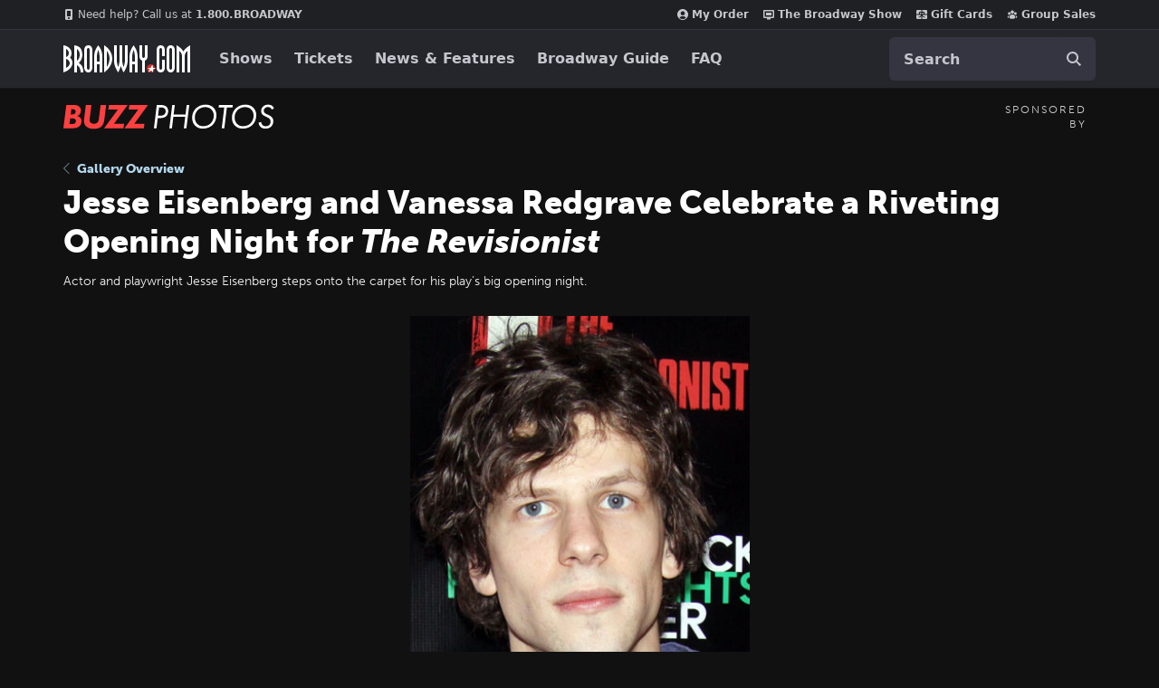

--- FILE ---
content_type: text/html; charset=utf-8
request_url: https://www.google.com/recaptcha/api2/aframe
body_size: 182
content:
<!DOCTYPE HTML><html><head><meta http-equiv="content-type" content="text/html; charset=UTF-8"></head><body><script nonce="m7OKipOqH1fSmNIG3gTNpg">/** Anti-fraud and anti-abuse applications only. See google.com/recaptcha */ try{var clients={'sodar':'https://pagead2.googlesyndication.com/pagead/sodar?'};window.addEventListener("message",function(a){try{if(a.source===window.parent){var b=JSON.parse(a.data);var c=clients[b['id']];if(c){var d=document.createElement('img');d.src=c+b['params']+'&rc='+(localStorage.getItem("rc::a")?sessionStorage.getItem("rc::b"):"");window.document.body.appendChild(d);sessionStorage.setItem("rc::e",parseInt(sessionStorage.getItem("rc::e")||0)+1);localStorage.setItem("rc::h",'1770055241577');}}}catch(b){}});window.parent.postMessage("_grecaptcha_ready", "*");}catch(b){}</script></body></html>